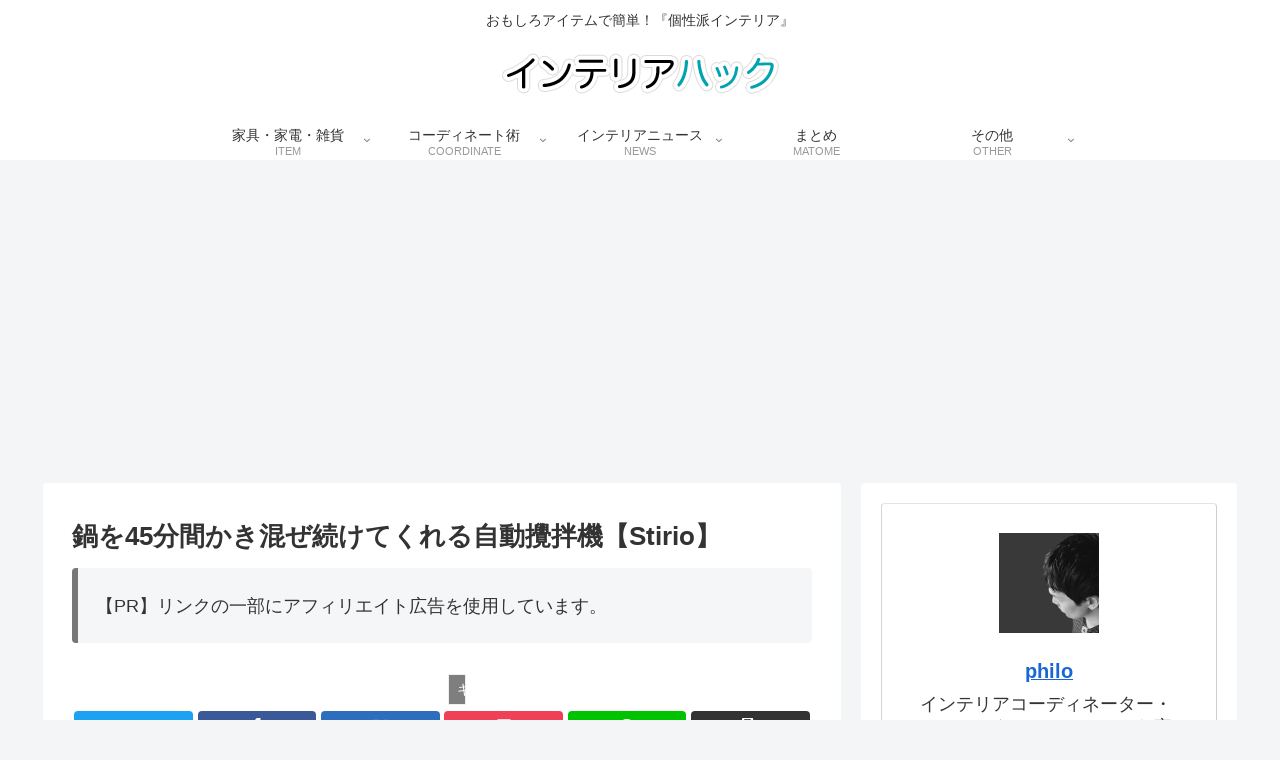

--- FILE ---
content_type: text/html; charset=utf-8
request_url: https://www.google.com/recaptcha/api2/aframe
body_size: -104
content:
<!DOCTYPE HTML><html><head><meta http-equiv="content-type" content="text/html; charset=UTF-8"></head><body><script nonce="UthjaNlL8z8GkpvE23K2_Q">/** Anti-fraud and anti-abuse applications only. See google.com/recaptcha */ try{var clients={'sodar':'https://pagead2.googlesyndication.com/pagead/sodar?'};window.addEventListener("message",function(a){try{if(a.source===window.parent){var b=JSON.parse(a.data);var c=clients[b['id']];if(c){var d=document.createElement('img');d.src=c+b['params']+'&rc='+(localStorage.getItem("rc::a")?sessionStorage.getItem("rc::b"):"");window.document.body.appendChild(d);sessionStorage.setItem("rc::e",parseInt(sessionStorage.getItem("rc::e")||0)+1);localStorage.setItem("rc::h",'1768830215717');}}}catch(b){}});window.parent.postMessage("_grecaptcha_ready", "*");}catch(b){}</script></body></html>

--- FILE ---
content_type: application/javascript; charset=utf-8
request_url: https://fundingchoicesmessages.google.com/f/AGSKWxXkYCeh7wOe63yetmlW7DvcSt1f6TjHhg2tCdKKUCTtgIg_3wmSi6V0KFeDy33rvpz4_8FMPfgrBBIzquVgqs3a6a-xKCTPurVbAlLzm7foBIesVHuSO9Uk50uX3f6L1nBgmJaOpMvG6RHSWTSDJexqhsMeOlQxEDzFhEBfFx_fIR_HZl_FfyouINjR/_?adarea=/housead__120x60./advertbanner2./advolatility.
body_size: -1291
content:
window['80e17285-65bf-489d-89ef-fe8027df5615'] = true;